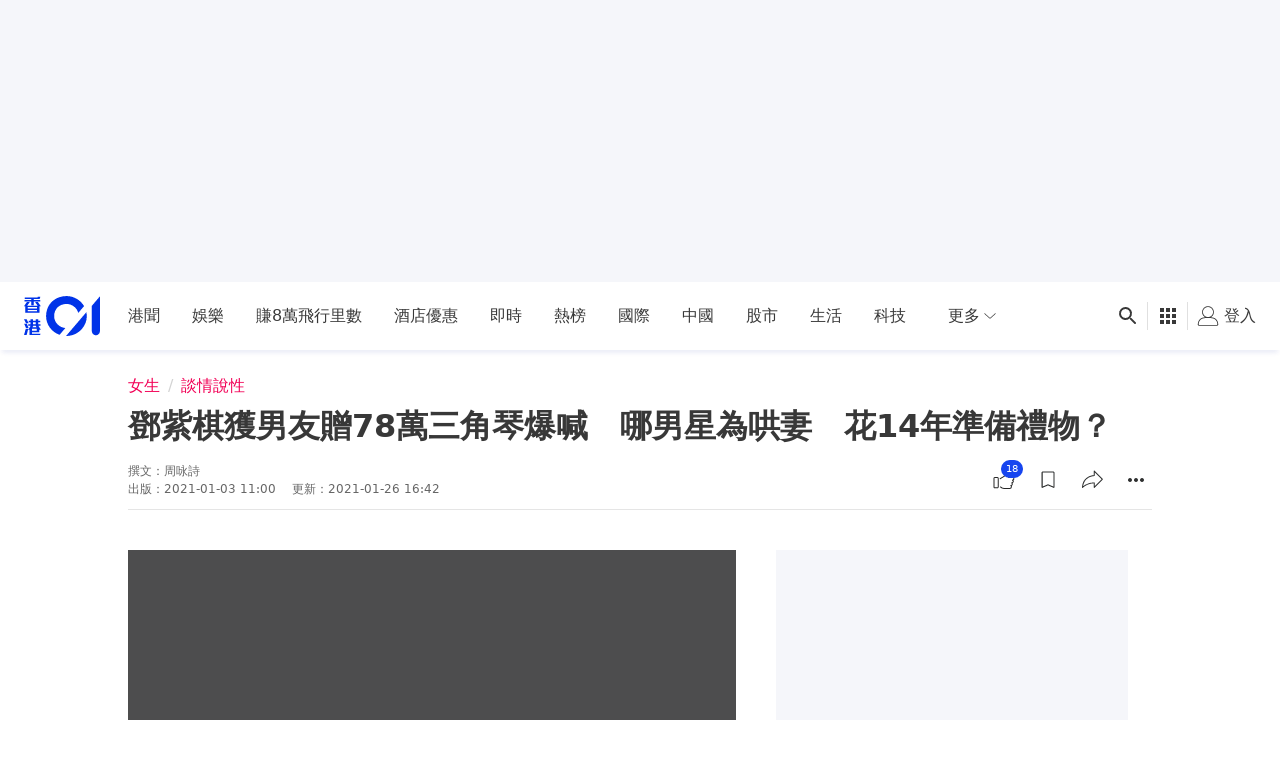

--- FILE ---
content_type: text/html; charset=utf-8
request_url: https://www.google.com/recaptcha/api2/aframe
body_size: 181
content:
<!DOCTYPE HTML><html><head><meta http-equiv="content-type" content="text/html; charset=UTF-8"></head><body><script nonce="Nwrc1jp8_J8idu6K3z12ag">/** Anti-fraud and anti-abuse applications only. See google.com/recaptcha */ try{var clients={'sodar':'https://pagead2.googlesyndication.com/pagead/sodar?'};window.addEventListener("message",function(a){try{if(a.source===window.parent){var b=JSON.parse(a.data);var c=clients[b['id']];if(c){var d=document.createElement('img');d.src=c+b['params']+'&rc='+(localStorage.getItem("rc::a")?sessionStorage.getItem("rc::b"):"");window.document.body.appendChild(d);sessionStorage.setItem("rc::e",parseInt(sessionStorage.getItem("rc::e")||0)+1);localStorage.setItem("rc::h",'1765972802156');}}}catch(b){}});window.parent.postMessage("_grecaptcha_ready", "*");}catch(b){}</script></body></html>

--- FILE ---
content_type: text/javascript; charset=utf-8
request_url: https://app.link/_r?sdk=web2.86.5&branch_key=key_live_poEGVC3LB6uIm5ULkG5jncmktBc9WVaN&callback=branch_callback__0
body_size: 74
content:
/**/ typeof branch_callback__0 === 'function' && branch_callback__0("1529807639534711055");

--- FILE ---
content_type: application/javascript; charset=utf-8
request_url: https://fundingchoicesmessages.google.com/f/AGSKWxWLZb5omFB3_DGHWrkfNGoAeQWQoTADdqGxzcqzgjSmF3-pvqoXJc2ztQdem_FFawcJdNscRf0g8RnmQDiwZVJUkfYE_uxww7S5KpUV_3eba-i8P-qhYffbYP6h7Uo5KTL4WnEY0V8nnYDc1lf6qowvgkqix4CEZSdmVjapnT5eYzein9weVBFzFcTn/_.com/?wid=/adtop160./googleadcode./ads160x600px./ad_editorials_
body_size: -1295
content:
window['4e074ae9-90d4-4073-af18-710dd3a715ba'] = true;